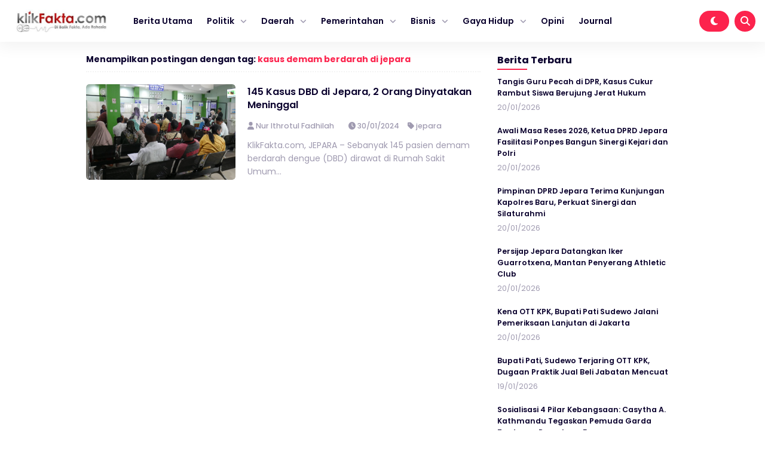

--- FILE ---
content_type: text/html; charset=UTF-8
request_url: https://klikfakta.com/tag/kasus-demam-berdarah-di-jepara/
body_size: 7871
content:


<!DOCTYPE html>
<html lang="id" prefix="og: https://ogp.me/ns#">
<head>
    <meta charset="UTF-8">
    <meta name="viewport" content="width=device-width, initial-scale=1.0">
    <link rel="profile" href="https://gmpg.org/xfn/11">
    
        <style>
        #wpadminbar #wp-admin-bar-vtrts_free_top_button .ab-icon:before {
            content: "\f185";
            color: #1DAE22;
            top: 3px;
        }
    </style>
    	<style>img:is([sizes="auto" i], [sizes^="auto," i]) { contain-intrinsic-size: 3000px 1500px }</style>
	
<!-- Optimasi Mesin Pencari oleh Rank Math - https://rankmath.com/ -->
<title>kasus demam berdarah di jepara - Klikfakta</title>
<meta name="robots" content="follow, noindex"/>
<meta property="og:locale" content="id_ID" />
<meta property="og:type" content="article" />
<meta property="og:title" content="kasus demam berdarah di jepara - Klikfakta" />
<meta property="og:url" content="https://klikfakta.com/tag/kasus-demam-berdarah-di-jepara/" />
<meta property="og:site_name" content="Klikfakta" />
<meta name="twitter:card" content="summary_large_image" />
<meta name="twitter:title" content="kasus demam berdarah di jepara - Klikfakta" />
<meta name="twitter:label1" content="Pos" />
<meta name="twitter:data1" content="1" />
<script type="application/ld+json" class="rank-math-schema">{"@context":"https://schema.org","@graph":[{"@type":"Person","@id":"https://klikfakta.com/#person","name":"Klikfakta","url":"https://klikfakta.com"},{"@type":"WebSite","@id":"https://klikfakta.com/#website","url":"https://klikfakta.com","name":"Klikfakta","publisher":{"@id":"https://klikfakta.com/#person"},"inLanguage":"id"},{"@type":"CollectionPage","@id":"https://klikfakta.com/tag/kasus-demam-berdarah-di-jepara/#webpage","url":"https://klikfakta.com/tag/kasus-demam-berdarah-di-jepara/","name":"kasus demam berdarah di jepara - Klikfakta","isPartOf":{"@id":"https://klikfakta.com/#website"},"inLanguage":"id"}]}</script>
<!-- /Plugin WordPress Rank Math SEO -->

<link rel='dns-prefetch' href='//cdnjs.cloudflare.com' />
<link rel='dns-prefetch' href='//cdn.jsdelivr.net' />
<link rel='dns-prefetch' href='//www.googletagmanager.com' />
<link rel="alternate" type="application/rss+xml" title="Klikfakta &raquo; Feed" href="https://klikfakta.com/feed/" />
<link rel="alternate" type="application/rss+xml" title="Klikfakta &raquo; kasus demam berdarah di jepara Umpan Tag" href="https://klikfakta.com/tag/kasus-demam-berdarah-di-jepara/feed/" />
<link rel='stylesheet' id='wp-block-library-css' href='https://klikfakta.com/wp-includes/css/dist/block-library/style.min.css?ver=6.7.4' media='all' />
<style id='classic-theme-styles-inline-css'>
/*! This file is auto-generated */
.wp-block-button__link{color:#fff;background-color:#32373c;border-radius:9999px;box-shadow:none;text-decoration:none;padding:calc(.667em + 2px) calc(1.333em + 2px);font-size:1.125em}.wp-block-file__button{background:#32373c;color:#fff;text-decoration:none}
</style>
<style id='global-styles-inline-css'>
:root{--wp--preset--aspect-ratio--square: 1;--wp--preset--aspect-ratio--4-3: 4/3;--wp--preset--aspect-ratio--3-4: 3/4;--wp--preset--aspect-ratio--3-2: 3/2;--wp--preset--aspect-ratio--2-3: 2/3;--wp--preset--aspect-ratio--16-9: 16/9;--wp--preset--aspect-ratio--9-16: 9/16;--wp--preset--color--black: #000000;--wp--preset--color--cyan-bluish-gray: #abb8c3;--wp--preset--color--white: #ffffff;--wp--preset--color--pale-pink: #f78da7;--wp--preset--color--vivid-red: #cf2e2e;--wp--preset--color--luminous-vivid-orange: #ff6900;--wp--preset--color--luminous-vivid-amber: #fcb900;--wp--preset--color--light-green-cyan: #7bdcb5;--wp--preset--color--vivid-green-cyan: #00d084;--wp--preset--color--pale-cyan-blue: #8ed1fc;--wp--preset--color--vivid-cyan-blue: #0693e3;--wp--preset--color--vivid-purple: #9b51e0;--wp--preset--gradient--vivid-cyan-blue-to-vivid-purple: linear-gradient(135deg,rgba(6,147,227,1) 0%,rgb(155,81,224) 100%);--wp--preset--gradient--light-green-cyan-to-vivid-green-cyan: linear-gradient(135deg,rgb(122,220,180) 0%,rgb(0,208,130) 100%);--wp--preset--gradient--luminous-vivid-amber-to-luminous-vivid-orange: linear-gradient(135deg,rgba(252,185,0,1) 0%,rgba(255,105,0,1) 100%);--wp--preset--gradient--luminous-vivid-orange-to-vivid-red: linear-gradient(135deg,rgba(255,105,0,1) 0%,rgb(207,46,46) 100%);--wp--preset--gradient--very-light-gray-to-cyan-bluish-gray: linear-gradient(135deg,rgb(238,238,238) 0%,rgb(169,184,195) 100%);--wp--preset--gradient--cool-to-warm-spectrum: linear-gradient(135deg,rgb(74,234,220) 0%,rgb(151,120,209) 20%,rgb(207,42,186) 40%,rgb(238,44,130) 60%,rgb(251,105,98) 80%,rgb(254,248,76) 100%);--wp--preset--gradient--blush-light-purple: linear-gradient(135deg,rgb(255,206,236) 0%,rgb(152,150,240) 100%);--wp--preset--gradient--blush-bordeaux: linear-gradient(135deg,rgb(254,205,165) 0%,rgb(254,45,45) 50%,rgb(107,0,62) 100%);--wp--preset--gradient--luminous-dusk: linear-gradient(135deg,rgb(255,203,112) 0%,rgb(199,81,192) 50%,rgb(65,88,208) 100%);--wp--preset--gradient--pale-ocean: linear-gradient(135deg,rgb(255,245,203) 0%,rgb(182,227,212) 50%,rgb(51,167,181) 100%);--wp--preset--gradient--electric-grass: linear-gradient(135deg,rgb(202,248,128) 0%,rgb(113,206,126) 100%);--wp--preset--gradient--midnight: linear-gradient(135deg,rgb(2,3,129) 0%,rgb(40,116,252) 100%);--wp--preset--font-size--small: 13px;--wp--preset--font-size--medium: 20px;--wp--preset--font-size--large: 36px;--wp--preset--font-size--x-large: 42px;--wp--preset--spacing--20: 0.44rem;--wp--preset--spacing--30: 0.67rem;--wp--preset--spacing--40: 1rem;--wp--preset--spacing--50: 1.5rem;--wp--preset--spacing--60: 2.25rem;--wp--preset--spacing--70: 3.38rem;--wp--preset--spacing--80: 5.06rem;--wp--preset--shadow--natural: 6px 6px 9px rgba(0, 0, 0, 0.2);--wp--preset--shadow--deep: 12px 12px 50px rgba(0, 0, 0, 0.4);--wp--preset--shadow--sharp: 6px 6px 0px rgba(0, 0, 0, 0.2);--wp--preset--shadow--outlined: 6px 6px 0px -3px rgba(255, 255, 255, 1), 6px 6px rgba(0, 0, 0, 1);--wp--preset--shadow--crisp: 6px 6px 0px rgba(0, 0, 0, 1);}:where(.is-layout-flex){gap: 0.5em;}:where(.is-layout-grid){gap: 0.5em;}body .is-layout-flex{display: flex;}.is-layout-flex{flex-wrap: wrap;align-items: center;}.is-layout-flex > :is(*, div){margin: 0;}body .is-layout-grid{display: grid;}.is-layout-grid > :is(*, div){margin: 0;}:where(.wp-block-columns.is-layout-flex){gap: 2em;}:where(.wp-block-columns.is-layout-grid){gap: 2em;}:where(.wp-block-post-template.is-layout-flex){gap: 1.25em;}:where(.wp-block-post-template.is-layout-grid){gap: 1.25em;}.has-black-color{color: var(--wp--preset--color--black) !important;}.has-cyan-bluish-gray-color{color: var(--wp--preset--color--cyan-bluish-gray) !important;}.has-white-color{color: var(--wp--preset--color--white) !important;}.has-pale-pink-color{color: var(--wp--preset--color--pale-pink) !important;}.has-vivid-red-color{color: var(--wp--preset--color--vivid-red) !important;}.has-luminous-vivid-orange-color{color: var(--wp--preset--color--luminous-vivid-orange) !important;}.has-luminous-vivid-amber-color{color: var(--wp--preset--color--luminous-vivid-amber) !important;}.has-light-green-cyan-color{color: var(--wp--preset--color--light-green-cyan) !important;}.has-vivid-green-cyan-color{color: var(--wp--preset--color--vivid-green-cyan) !important;}.has-pale-cyan-blue-color{color: var(--wp--preset--color--pale-cyan-blue) !important;}.has-vivid-cyan-blue-color{color: var(--wp--preset--color--vivid-cyan-blue) !important;}.has-vivid-purple-color{color: var(--wp--preset--color--vivid-purple) !important;}.has-black-background-color{background-color: var(--wp--preset--color--black) !important;}.has-cyan-bluish-gray-background-color{background-color: var(--wp--preset--color--cyan-bluish-gray) !important;}.has-white-background-color{background-color: var(--wp--preset--color--white) !important;}.has-pale-pink-background-color{background-color: var(--wp--preset--color--pale-pink) !important;}.has-vivid-red-background-color{background-color: var(--wp--preset--color--vivid-red) !important;}.has-luminous-vivid-orange-background-color{background-color: var(--wp--preset--color--luminous-vivid-orange) !important;}.has-luminous-vivid-amber-background-color{background-color: var(--wp--preset--color--luminous-vivid-amber) !important;}.has-light-green-cyan-background-color{background-color: var(--wp--preset--color--light-green-cyan) !important;}.has-vivid-green-cyan-background-color{background-color: var(--wp--preset--color--vivid-green-cyan) !important;}.has-pale-cyan-blue-background-color{background-color: var(--wp--preset--color--pale-cyan-blue) !important;}.has-vivid-cyan-blue-background-color{background-color: var(--wp--preset--color--vivid-cyan-blue) !important;}.has-vivid-purple-background-color{background-color: var(--wp--preset--color--vivid-purple) !important;}.has-black-border-color{border-color: var(--wp--preset--color--black) !important;}.has-cyan-bluish-gray-border-color{border-color: var(--wp--preset--color--cyan-bluish-gray) !important;}.has-white-border-color{border-color: var(--wp--preset--color--white) !important;}.has-pale-pink-border-color{border-color: var(--wp--preset--color--pale-pink) !important;}.has-vivid-red-border-color{border-color: var(--wp--preset--color--vivid-red) !important;}.has-luminous-vivid-orange-border-color{border-color: var(--wp--preset--color--luminous-vivid-orange) !important;}.has-luminous-vivid-amber-border-color{border-color: var(--wp--preset--color--luminous-vivid-amber) !important;}.has-light-green-cyan-border-color{border-color: var(--wp--preset--color--light-green-cyan) !important;}.has-vivid-green-cyan-border-color{border-color: var(--wp--preset--color--vivid-green-cyan) !important;}.has-pale-cyan-blue-border-color{border-color: var(--wp--preset--color--pale-cyan-blue) !important;}.has-vivid-cyan-blue-border-color{border-color: var(--wp--preset--color--vivid-cyan-blue) !important;}.has-vivid-purple-border-color{border-color: var(--wp--preset--color--vivid-purple) !important;}.has-vivid-cyan-blue-to-vivid-purple-gradient-background{background: var(--wp--preset--gradient--vivid-cyan-blue-to-vivid-purple) !important;}.has-light-green-cyan-to-vivid-green-cyan-gradient-background{background: var(--wp--preset--gradient--light-green-cyan-to-vivid-green-cyan) !important;}.has-luminous-vivid-amber-to-luminous-vivid-orange-gradient-background{background: var(--wp--preset--gradient--luminous-vivid-amber-to-luminous-vivid-orange) !important;}.has-luminous-vivid-orange-to-vivid-red-gradient-background{background: var(--wp--preset--gradient--luminous-vivid-orange-to-vivid-red) !important;}.has-very-light-gray-to-cyan-bluish-gray-gradient-background{background: var(--wp--preset--gradient--very-light-gray-to-cyan-bluish-gray) !important;}.has-cool-to-warm-spectrum-gradient-background{background: var(--wp--preset--gradient--cool-to-warm-spectrum) !important;}.has-blush-light-purple-gradient-background{background: var(--wp--preset--gradient--blush-light-purple) !important;}.has-blush-bordeaux-gradient-background{background: var(--wp--preset--gradient--blush-bordeaux) !important;}.has-luminous-dusk-gradient-background{background: var(--wp--preset--gradient--luminous-dusk) !important;}.has-pale-ocean-gradient-background{background: var(--wp--preset--gradient--pale-ocean) !important;}.has-electric-grass-gradient-background{background: var(--wp--preset--gradient--electric-grass) !important;}.has-midnight-gradient-background{background: var(--wp--preset--gradient--midnight) !important;}.has-small-font-size{font-size: var(--wp--preset--font-size--small) !important;}.has-medium-font-size{font-size: var(--wp--preset--font-size--medium) !important;}.has-large-font-size{font-size: var(--wp--preset--font-size--large) !important;}.has-x-large-font-size{font-size: var(--wp--preset--font-size--x-large) !important;}
:where(.wp-block-post-template.is-layout-flex){gap: 1.25em;}:where(.wp-block-post-template.is-layout-grid){gap: 1.25em;}
:where(.wp-block-columns.is-layout-flex){gap: 2em;}:where(.wp-block-columns.is-layout-grid){gap: 2em;}
:root :where(.wp-block-pullquote){font-size: 1.5em;line-height: 1.6;}
</style>
<link rel='stylesheet' id='gn-frontend-gnfollow-style-css' href='https://klikfakta.com/wp-content/plugins/gn-publisher/assets/css/gn-frontend-gnfollow.min.css?ver=1.5.26' media='all' />
<link rel='stylesheet' id='shurapro_style-css' href='https://klikfakta.com/wp-content/themes/shurapro-master/style.css?ver=1.1.6' media='all' />
<link rel='stylesheet' id='swiper_style-css' href='https://cdn.jsdelivr.net/npm/swiper@11/swiper-bundle.min.css?ver=11' media='all' />
<link rel='stylesheet' id='shurapro_normalize_css-css' href='https://klikfakta.com/wp-content/themes/shurapro-master/assets/css/normalize.css?ver=8.0.1' media='all' />
<link rel='stylesheet' id='shurapro_main_stylesheet-css' href='https://klikfakta.com/wp-content/themes/shurapro-master/assets/css/style.min.css?ver=1.1.6' media='all' />
<link rel='stylesheet' id='fontawesome_style-css' href='https://cdnjs.cloudflare.com/ajax/libs/font-awesome/6.7.0/css/all.min.css?ver=6.7.0' media='all' />
<script id="ahc_front_js-js-extra">
var ahc_ajax_front = {"ajax_url":"https:\/\/klikfakta.com\/wp-admin\/admin-ajax.php","page_id":"Tag: <span>kasus demam berdarah di jepara<\/span>","page_title":"","post_type":""};
</script>
<script src="https://klikfakta.com/wp-content/plugins/visitors-traffic-real-time-statistics/js/front.js?ver=6.7.4" id="ahc_front_js-js"></script>

<!-- Potongan tag Google (gtag.js) ditambahkan oleh Site Kit -->
<!-- Snippet Google Analytics telah ditambahkan oleh Site Kit -->
<script src="https://www.googletagmanager.com/gtag/js?id=GT-KFHNTTT" id="google_gtagjs-js" async></script>
<script id="google_gtagjs-js-after">
window.dataLayer = window.dataLayer || [];function gtag(){dataLayer.push(arguments);}
gtag("set","linker",{"domains":["klikfakta.com"]});
gtag("js", new Date());
gtag("set", "developer_id.dZTNiMT", true);
gtag("config", "GT-KFHNTTT");
</script>
<link rel="https://api.w.org/" href="https://klikfakta.com/wp-json/" /><link rel="alternate" title="JSON" type="application/json" href="https://klikfakta.com/wp-json/wp/v2/tags/2990" /><link rel="EditURI" type="application/rsd+xml" title="RSD" href="https://klikfakta.com/xmlrpc.php?rsd" />
<meta name="generator" content="WordPress 6.7.4" />
<meta name="generator" content="Site Kit by Google 1.170.0" /><!-- HFCM by 99 Robots - Snippet # 1: Google Webmaster tool -->
<meta name="google-site-verification" content="XrI2VJBSFdOMrWgnUKdmnKE6WVotn41_ElFlR7bCKMU" />
<!-- /end HFCM by 99 Robots -->

<!-- Meta tag Google AdSense ditambahkan oleh Site Kit -->
<meta name="google-adsense-platform-account" content="ca-host-pub-2644536267352236">
<meta name="google-adsense-platform-domain" content="sitekit.withgoogle.com">
<!-- Akhir tag meta Google AdSense yang ditambahkan oleh Site Kit -->
    <style type="text/css">
    :root {  }
    .site-nav .cnt { max-width: 100% !important; }    </style>
    <link rel="icon" href="https://klikfakta.com/wp-content/uploads/2023/02/cropped-WhatsApp-Image-2023-02-18-at-15.53.18-1-32x32.jpeg" sizes="32x32" />
<link rel="icon" href="https://klikfakta.com/wp-content/uploads/2023/02/cropped-WhatsApp-Image-2023-02-18-at-15.53.18-1-192x192.jpeg" sizes="192x192" />
<link rel="apple-touch-icon" href="https://klikfakta.com/wp-content/uploads/2023/02/cropped-WhatsApp-Image-2023-02-18-at-15.53.18-1-180x180.jpeg" />
<meta name="msapplication-TileImage" content="https://klikfakta.com/wp-content/uploads/2023/02/cropped-WhatsApp-Image-2023-02-18-at-15.53.18-1-270x270.jpeg" />

    <script async src="https://pagead2.googlesyndication.com/pagead/js/adsbygoogle.js?client=ca-pub-8949635562820930"
     crossorigin="anonymous"></script>
</head>
<body class="archive tag tag-kasus-demam-berdarah-di-jepara tag-2990" >
    
<header class="site-header" id="site_header" itemscope itemtype="https://schema.org//WPHeader">
    
    <div class="site-nav">
        <div class="cnt">
            <div class="site-nav-nav">
                
                <div class="site-nav-left">
                    <div class="site-branding">
                        
                        <a href="https://klikfakta.com/" class="my-logo"><img src="https://klikfakta.com/wp-content/uploads/2022/06/cropped-logo-klik-fakta-1.jpeg" alt="Klikfakta" width="250"></a><a href="https://klikfakta.com/" class="my-logo-dark"><img src="https://klikfakta.com/wp-content/uploads/2022/06/cropped-logo-klik-fakta-1-1.jpeg" alt="Klikfakta" width="250"></a>
                    </div>
                    <div class="site-menu" itemscope itemtype="https://schema.org/SiteNavigationElement">
                        
                        <div class="menu-main-container"><ul id="menu-main" class="menu"><li id="menu-item-7473" class="menu-item menu-item-type-custom menu-item-object-custom menu-item-home menu-item-7473"><a href="https://klikfakta.com">Berita Utama</a></li>
<li id="menu-item-7456" class="menu-item menu-item-type-custom menu-item-object-custom menu-item-has-children menu-item-7456"><a href="#">Politik</a>
<ul class="sub-menu">
	<li id="menu-item-7459" class="menu-item menu-item-type-custom menu-item-object-custom menu-item-7459"><a href="https://klikfakta.com/category/presiden/">PILPRES</a></li>
	<li id="menu-item-7460" class="menu-item menu-item-type-custom menu-item-object-custom menu-item-7460"><a href="https://klikfakta.com/category/dprri/">PILEG</a></li>
	<li id="menu-item-7457" class="menu-item menu-item-type-custom menu-item-object-custom menu-item-7457"><a href="https://klikfakta.com/category/pilkada/">PILKADA</a></li>
</ul>
</li>
<li id="menu-item-7478" class="menu-item menu-item-type-custom menu-item-object-custom menu-item-has-children menu-item-7478"><a href="#">Daerah</a>
<ul class="sub-menu">
	<li id="menu-item-7441" class="menu-item menu-item-type-taxonomy menu-item-object-category menu-item-7441"><a href="https://klikfakta.com/category/jawa-tengah/">Jawa Tengah</a></li>
	<li id="menu-item-7442" class="menu-item menu-item-type-taxonomy menu-item-object-category menu-item-7442"><a href="https://klikfakta.com/category/semarang/">Semarang</a></li>
	<li id="menu-item-7458" class="menu-item menu-item-type-custom menu-item-object-custom menu-item-7458"><a href="https://klikfakta.com/category/demak/">Demak</a></li>
	<li id="menu-item-7440" class="menu-item menu-item-type-taxonomy menu-item-object-category menu-item-7440"><a href="https://klikfakta.com/category/jepara/">Jepara</a></li>
	<li id="menu-item-7439" class="menu-item menu-item-type-taxonomy menu-item-object-category menu-item-7439"><a href="https://klikfakta.com/category/kudus/">Kudus</a></li>
</ul>
</li>
<li id="menu-item-7481" class="menu-item menu-item-type-custom menu-item-object-custom menu-item-has-children menu-item-7481"><a href="#">Pemerintahan</a>
<ul class="sub-menu">
	<li id="menu-item-7444" class="menu-item menu-item-type-custom menu-item-object-custom menu-item-7444"><a href="https://klikfakta.com/category/bupati/">Bupati</a></li>
	<li id="menu-item-7445" class="menu-item menu-item-type-custom menu-item-object-custom menu-item-7445"><a href="https://klikfakta.com/category/dinas/">Dinas</a></li>
	<li id="menu-item-7446" class="menu-item menu-item-type-custom menu-item-object-custom menu-item-7446"><a href="https://klikfakta.com/category/dprd/">DPRD</a></li>
</ul>
</li>
<li id="menu-item-7483" class="menu-item menu-item-type-custom menu-item-object-custom menu-item-has-children menu-item-7483"><a href="#">Bisnis</a>
<ul class="sub-menu">
	<li id="menu-item-7449" class="menu-item menu-item-type-custom menu-item-object-custom menu-item-7449"><a href="https://klikfakta.com/category/perusahaan/">Perusahaan</a></li>
	<li id="menu-item-7448" class="menu-item menu-item-type-custom menu-item-object-custom menu-item-7448"><a href="https://klikfakta.com/category/umkm/">UMKM</a></li>
</ul>
</li>
<li id="menu-item-7450" class="menu-item menu-item-type-custom menu-item-object-custom menu-item-has-children menu-item-7450"><a href="#">Gaya Hidup</a>
<ul class="sub-menu">
	<li id="menu-item-7451" class="menu-item menu-item-type-custom menu-item-object-custom menu-item-7451"><a href="https://klikfakta.com/category/fashion/">Fashion</a></li>
	<li id="menu-item-7452" class="menu-item menu-item-type-custom menu-item-object-custom menu-item-7452"><a href="https://klikfakta.com/category/gadget/">Gadget</a></li>
	<li id="menu-item-7453" class="menu-item menu-item-type-custom menu-item-object-custom menu-item-7453"><a href="https://klikfakta.com/category/kuliner/">Kuliner</a></li>
	<li id="menu-item-7454" class="menu-item menu-item-type-custom menu-item-object-custom menu-item-7454"><a href="https://klikfakta.com/category/wisata/">Wisata</a></li>
	<li id="menu-item-7455" class="menu-item menu-item-type-custom menu-item-object-custom menu-item-7455"><a href="https://klikfakta.com/category/inspirasi/">Inspirasi</a></li>
</ul>
</li>
<li id="menu-item-7467" class="menu-item menu-item-type-custom menu-item-object-custom menu-item-7467"><a href="https://klikfakta.com/category/opini/">Opini</a></li>
<li id="menu-item-7794" class="menu-item menu-item-type-custom menu-item-object-custom menu-item-7794"><a href="https://journal.klikfakta.com/">Journal</a></li>
</ul></div>
                    </div>
                </div>

                <div class="site-nav-right">
                                        <span class="dark-button" title="Mode Gelap">
                        <i class="icon-dark-button fas fa-moon"></i>
                    </span>
                                        <span class="search-button open_search" title="Pencarian">
                        <i class="fas fa-search"></i>
                    </span>
                </div>

            </div>
        </div>
    </div>

    <div class="site-nav site-nav-mobile">
    <div class="cnt">
        <div class="site-nav-nav-mobile">

            <div class="nav-mobile-menu-icon">
                <span id="open_menu_mobile"><i class="fas fa-bars"></i></span>
            </div>

            <div class="nav-mobile-branding">
                <a href="https://klikfakta.com/" class="my-logo"><img src="https://klikfakta.com/wp-content/uploads/2022/06/cropped-logo-klik-fakta-1.jpeg" alt="Klikfakta" width="250"></a><a href="https://klikfakta.com/" class="my-logo-dark"><img src="https://klikfakta.com/wp-content/uploads/2022/06/cropped-logo-klik-fakta-1-1.jpeg" alt="Klikfakta" width="250"></a>            </div>

            <div class="nav-mobile-right">
                                                <span class="nav-mobile-dark-button" title="Mode Gelap">
                    <i class="icon-dark-button fas fa-moon"></i>
                </span>
                                <span class="nav-mobile-search-button open_search" title="Pencarian">
                    <i class="fas fa-search"></i>
                </span>
            </div>

        </div>
    </div>
</div>

<div class="site-menu-mobile" id="site_menu_mobile">
    <div class="site-menu-mobile-close">
        <span id="close_menu_mobile"><i class="fas fa-times"></i></span>
    </div>
    <div class="menu-main-container"><ul id="menu-main-1" class="menu"><li class="menu-item menu-item-type-custom menu-item-object-custom menu-item-home menu-item-7473"><a href="https://klikfakta.com">Berita Utama</a></li>
<li class="menu-item menu-item-type-custom menu-item-object-custom menu-item-has-children menu-item-7456"><a href="#">Politik</a>
<ul class="sub-menu">
	<li class="menu-item menu-item-type-custom menu-item-object-custom menu-item-7459"><a href="https://klikfakta.com/category/presiden/">PILPRES</a></li>
	<li class="menu-item menu-item-type-custom menu-item-object-custom menu-item-7460"><a href="https://klikfakta.com/category/dprri/">PILEG</a></li>
	<li class="menu-item menu-item-type-custom menu-item-object-custom menu-item-7457"><a href="https://klikfakta.com/category/pilkada/">PILKADA</a></li>
</ul>
</li>
<li class="menu-item menu-item-type-custom menu-item-object-custom menu-item-has-children menu-item-7478"><a href="#">Daerah</a>
<ul class="sub-menu">
	<li class="menu-item menu-item-type-taxonomy menu-item-object-category menu-item-7441"><a href="https://klikfakta.com/category/jawa-tengah/">Jawa Tengah</a></li>
	<li class="menu-item menu-item-type-taxonomy menu-item-object-category menu-item-7442"><a href="https://klikfakta.com/category/semarang/">Semarang</a></li>
	<li class="menu-item menu-item-type-custom menu-item-object-custom menu-item-7458"><a href="https://klikfakta.com/category/demak/">Demak</a></li>
	<li class="menu-item menu-item-type-taxonomy menu-item-object-category menu-item-7440"><a href="https://klikfakta.com/category/jepara/">Jepara</a></li>
	<li class="menu-item menu-item-type-taxonomy menu-item-object-category menu-item-7439"><a href="https://klikfakta.com/category/kudus/">Kudus</a></li>
</ul>
</li>
<li class="menu-item menu-item-type-custom menu-item-object-custom menu-item-has-children menu-item-7481"><a href="#">Pemerintahan</a>
<ul class="sub-menu">
	<li class="menu-item menu-item-type-custom menu-item-object-custom menu-item-7444"><a href="https://klikfakta.com/category/bupati/">Bupati</a></li>
	<li class="menu-item menu-item-type-custom menu-item-object-custom menu-item-7445"><a href="https://klikfakta.com/category/dinas/">Dinas</a></li>
	<li class="menu-item menu-item-type-custom menu-item-object-custom menu-item-7446"><a href="https://klikfakta.com/category/dprd/">DPRD</a></li>
</ul>
</li>
<li class="menu-item menu-item-type-custom menu-item-object-custom menu-item-has-children menu-item-7483"><a href="#">Bisnis</a>
<ul class="sub-menu">
	<li class="menu-item menu-item-type-custom menu-item-object-custom menu-item-7449"><a href="https://klikfakta.com/category/perusahaan/">Perusahaan</a></li>
	<li class="menu-item menu-item-type-custom menu-item-object-custom menu-item-7448"><a href="https://klikfakta.com/category/umkm/">UMKM</a></li>
</ul>
</li>
<li class="menu-item menu-item-type-custom menu-item-object-custom menu-item-has-children menu-item-7450"><a href="#">Gaya Hidup</a>
<ul class="sub-menu">
	<li class="menu-item menu-item-type-custom menu-item-object-custom menu-item-7451"><a href="https://klikfakta.com/category/fashion/">Fashion</a></li>
	<li class="menu-item menu-item-type-custom menu-item-object-custom menu-item-7452"><a href="https://klikfakta.com/category/gadget/">Gadget</a></li>
	<li class="menu-item menu-item-type-custom menu-item-object-custom menu-item-7453"><a href="https://klikfakta.com/category/kuliner/">Kuliner</a></li>
	<li class="menu-item menu-item-type-custom menu-item-object-custom menu-item-7454"><a href="https://klikfakta.com/category/wisata/">Wisata</a></li>
	<li class="menu-item menu-item-type-custom menu-item-object-custom menu-item-7455"><a href="https://klikfakta.com/category/inspirasi/">Inspirasi</a></li>
</ul>
</li>
<li class="menu-item menu-item-type-custom menu-item-object-custom menu-item-7467"><a href="https://klikfakta.com/category/opini/">Opini</a></li>
<li class="menu-item menu-item-type-custom menu-item-object-custom menu-item-7794"><a href="https://journal.klikfakta.com/">Journal</a></li>
</ul></div></div>
</header>

<section class="site-search" id="site_search">
    <div class="site-search-container">
        
        <form action="https://klikfakta.com/" method="get" class="form-search">
            <input type="text" name="s" placeholder="Cari dan tekan enter..." value="">
            <button type="submit"><i class="fas fa-search"></i></button>
        </form>

        <div class="recent-tags">
            <a href="https://klikfakta.com/tag/zona-integritas/">zona integritas</a>, <a href="https://klikfakta.com/tag/zayed-humanitarian-day/">zayed humanitarian day</a>, <a href="https://klikfakta.com/tag/zakat-produktif/">zakat produktif</a>, <a href="https://klikfakta.com/tag/yogyakarta/">yogyakarta</a>, <a href="https://klikfakta.com/tag/yaqut/">Yaqut</a>, <a href="https://klikfakta.com/tag/world-asthma-day/">world asthma day</a>,         </div>

    </div>
    <div class="close-search close_search">
        <span><i class="fas fa-times"></i></span>
    </div>
</section>

<section class="shurapro-pop-up-wrapper" id="shurapro_pop_up">
	<div class="shurapro-pop-up-container">
		
		<div class="shurapro-pop-up">
			<div class="shurapro-pop-up-close">
				<span><i class="fas fa-times"></i></span>
			</div>
			<div class="shurapro-pop-up-content">
							</div>
			<div class="shurapro-pop-up-button">
				<span class="shurapro-pop-up-dont-show">
					Jangan Tampilkan Lagi				</span>
				<span class="shurapro-pop-up-link">
					Ya, Saya Mau!<a href=""></a>				</span>
			</div>
		</div>

	</div>
</section>


<main class="site-main">
    <div class="cnt">
        
        <div class="site-main-container">
            
            <main class="site-main-left">

                <div class="site-main-page-title">
                    <h3>
                                                Menampilkan postingan dengan tag: <a href="">kasus demam berdarah di jepara</a>
                    </h3>
                </div>
                
                
<article itemscope itemtype ="http://schema.org/Article" id="post-15710" class="main-article post-15710 post type-post status-publish format-standard has-post-thumbnail hentry category-jepara tag-dbd tag-demam-berdarah tag-jepara tag-kasus-demam-berdarah-di-jepara tag-klikfakta-com">

            <figure itemprop="image" itemscope itemtype="https://schema.org/ImageObject" class="main-article-image">
            <a itemprop="url" href="https://klikfakta.com/2024/01/145-kasus-dbd-di-jepara-2-orang-dinyatakan-meninggal/"><img class="lazy" src="https://klikfakta.com/wp-content/themes/shurapro-master/assets/image/blank.png" data-src="https://klikfakta.com/wp-content/uploads/2024/01/WhatsApp-Image-2024-01-30-at-19.56.38-1.jpeg" alt="Sebanyak 145 pasien demam berdarah dengue (DBD) dirawat di Rumah Sakit Umum Daerah (RSUD) Jepara hingga Selasa (30/1/2024) (Istimewa)" /></a>        </figure>
    
    <section class="main-article-entry">
        <h2><a itemprop="headline" href="https://klikfakta.com/2024/01/145-kasus-dbd-di-jepara-2-orang-dinyatakan-meninggal/">145 Kasus DBD di Jepara, 2 Orang Dinyatakan Meninggal</a></h2>
        <div class="main-article-metadata">
                            <span itemprop="author" itemscope itemtype="https://schema.org/Person">
                    <i class="fas fa-user"></i> 
                    <a itemprop="url" href="https://klikfakta.com/author/nur-ithrotul-fadhilah/">
                        <span itemprop="name">  Nur Ithrotul Fadhilah </span>
                    </a>
                </span>
            
                            <span><i class="fas fa-clock"></i> 30/01/2024</span>
            
                            <span><i class="fas fa-tag"></i> <a href="https://klikfakta.com/category/jepara/" rel="category tag">jepara</a></span>
                    </div>
        <!-- <p>KlikFakta.com, JEPARA &#8211; Sebanyak 145 pasien demam berdarah dengue (DBD) dirawat di Rumah Sakit Umum...</p> -->
        <p>
            KlikFakta.com, JEPARA &#8211; Sebanyak 145 pasien demam berdarah dengue (DBD) dirawat di Rumah Sakit Umum...        </p>
    </section>
</article>
                <div class="site-pagination center">
                                    </div>

            </main>

            
<aside class="site-main-right">
                
    
		<section id="recent-posts-3" class="widget widget_recent_entries">
		<h2 class="widget-title">Berita Terbaru</h2>
		<ul>
											<li>
					<a href="https://klikfakta.com/2026/01/tangis-guru-pecah-di-dpr-kasus-cukur-rambut-siswa-berujung-jerat-hukum/">Tangis Guru Pecah di DPR, Kasus Cukur Rambut Siswa Berujung Jerat Hukum</a>
											<span class="post-date">20/01/2026</span>
									</li>
											<li>
					<a href="https://klikfakta.com/2026/01/awali-masa-reses-2026-ketua-dprd-jepara-fasilitasi-ponpes-bangun-sinergi-kejari-dan-polri/">Awali Masa Reses 2026, Ketua DPRD Jepara Fasilitasi Ponpes Bangun Sinergi Kejari dan Polri</a>
											<span class="post-date">20/01/2026</span>
									</li>
											<li>
					<a href="https://klikfakta.com/2026/01/pimpinan-dprd-jepara-terima-kunjungan-kapolres-baru-perkuat-sinergi-dan-silaturahmi/">Pimpinan DPRD Jepara Terima Kunjungan Kapolres Baru, Perkuat Sinergi dan Silaturahmi</a>
											<span class="post-date">20/01/2026</span>
									</li>
											<li>
					<a href="https://klikfakta.com/2026/01/persijap-jepara-datangkan-iker-guarrotxena-mantan-penyerang-athletic-club/">Persijap Jepara Datangkan Iker Guarrotxena, Mantan Penyerang Athletic Club</a>
											<span class="post-date">20/01/2026</span>
									</li>
											<li>
					<a href="https://klikfakta.com/2026/01/kena-ott-kpk-bupati-pati-sudewo-jalani-pemeriksaan-lanjutan-di-jakarta/">Kena OTT KPK, Bupati Pati Sudewo Jalani Pemeriksaan Lanjutan di Jakarta</a>
											<span class="post-date">20/01/2026</span>
									</li>
											<li>
					<a href="https://klikfakta.com/2026/01/bupati-pati-sudewo-terjaring-ott-kpk-dugaan-praktik-jual-beli-jabatan-mencuat/">Bupati Pati, Sudewo Terjaring OTT KPK, Dugaan Praktik Jual Beli Jabatan Mencuat</a>
											<span class="post-date">19/01/2026</span>
									</li>
											<li>
					<a href="https://klikfakta.com/2026/01/sosialisasi-4-pilar-kebangsaan-casytha-a-kathmandu-tegaskan-pemuda-garda-terdepan-persatuan-bangsa/">Sosialisasi 4 Pilar Kebangsaan: Casytha A. Kathmandu Tegaskan Pemuda Garda Terdepan Persatuan Bangsa</a>
											<span class="post-date">18/01/2026</span>
									</li>
											<li>
					<a href="https://klikfakta.com/2026/01/kpk-dalami-kasus-korupsi-kuota-haji-2023-2024-yaqut-gus-alex-diduga-terima-aliran-dana-dari-biro-travel/">KPK Dalami Kasus Korupsi Kuota Haji 2023-2024, Yaqut-Gus Alex Diduga Terima Aliran Dana dari Biro Travel</a>
											<span class="post-date">18/01/2026</span>
									</li>
											<li>
					<a href="https://klikfakta.com/2026/01/pelantikan-dan-knpi-youth-fest-2026-knpi-rembang-desak-perda-kepemudaan-agar-segera-disahkan/">Pelantikan dan KNPI Youth Fest 2026: KNPI Rembang Desak Perda Kepemudaan Agar Segera Disahkan</a>
											<span class="post-date">18/01/2026</span>
									</li>
											<li>
					<a href="https://klikfakta.com/2026/01/pabrik-busa-di-mayong-dilalap-api-dua-karyawan-alami-luka-bakar-parah/">Pabrik Busa di Mayong Dilalap Api, Dua Karyawan Alami Luka Bakar Parah</a>
											<span class="post-date">17/01/2026</span>
									</li>
					</ul>

		</section>
</aside>
            <div style="clear: both;"></div>

        </div>

    </div>
</main>




<footer class="site-footer">    
    <div class="cnt">
        
        <div class="site-footer-container">
            <div itemscope itemtype="https://schema.org/SiteNavigationElement" class="site-footer-menu">
                <div class="menu-secundar-container"><ul id="menu-secundar" class="menu"><li id="menu-item-3368" class="menu-item menu-item-type-post_type menu-item-object-page menu-item-3368"><a href="https://klikfakta.com/tarif-iklan/">Tarif Iklan</a></li>
<li id="menu-item-3369" class="menu-item menu-item-type-post_type menu-item-object-page menu-item-3369"><a href="https://klikfakta.com/pedoman-media-siber/">Pedoman Media Siber</a></li>
<li id="menu-item-3370" class="menu-item menu-item-type-post_type menu-item-object-page menu-item-3370"><a href="https://klikfakta.com/redaksi-klik-fakta/">Redaksi Klik Fakta</a></li>
<li id="menu-item-7552" class="menu-item menu-item-type-custom menu-item-object-custom menu-item-7552"><a href="https://play.google.com/store/apps/details?id=com.klik.fakta">Download Aplikasi</a></li>
<li id="menu-item-7567" class="menu-item menu-item-type-post_type menu-item-object-page menu-item-7567"><a href="https://klikfakta.com/privacy-policy-2/">Privacy Policy</a></li>
</ul></div>            </div>
            <div class="site-footer-copy">     
               Follow Us:            </div>
            <div class="site-footer-social">
                <ul><li><a target="_blank" href="https://www.facebook.com/official.klikfakta/"><i class="fab fa-facebook-f"></i></a></li><li><a target="_blank" href="https://www.youtube.com/@official.klikfakta/featured"><i class="fab fa-youtube"></i></a></li><li><a target="_blank" href="https://www.instagram.com/klik_fakta/"><i class="fab fa-instagram"></i></a></li><li><a target="_blank" href="https://twitter.com/klik_faktaCom?t=6X8RyPs195qxQKu1mlRIgg&s=09"><i class="fa-brands fa-x-twitter"></i></a></li></ul>    
            </div>
        </div>

    </div>
</footer>

<span class="go-to-top" id="go_top">
    <i class="fas fa-angle-up"></i>
</span>



<script src="https://cdnjs.cloudflare.com/ajax/libs/font-awesome/6.7.0/js/all.min.js?ver=6.7.0" id="fontawesome-js"></script>
<script src="https://klikfakta.com/wp-includes/js/jquery/jquery.min.js?ver=3.7.1" id="jquery-core-js"></script>
<script src="https://klikfakta.com/wp-includes/js/jquery/jquery-migrate.min.js?ver=3.4.1" id="jquery-migrate-js"></script>
<script src="https://klikfakta.com/wp-content/themes/shurapro-master/assets/js/jquery.min.js?ver=1.1.6" id="shurapro_jquery-js"></script>
<script src="https://cdnjs.cloudflare.com/ajax/libs/jquery.lazy/1.7.9/jquery.lazy.min.js?ver=1.7.9" id="jquery_lazy-js"></script>
<script src="https://cdn.jsdelivr.net/npm/swiper@11/swiper-bundle.min.js?ver=11" id="swiper_script-js"></script>
<script src="https://klikfakta.com/wp-content/themes/shurapro-master/assets/js/jquery.ticker.min.js?ver=1.1.6" id="jquery-ticker-js"></script>
<script id="my-loadmore-js-extra">
var misha_loadmore_params = {"ajaxurl":"https:\/\/klikfakta.com\/wp-admin\/admin-ajax.php","more_posts_text":"More posts","current_page":"1","max_page":"1"};
</script>
<script src="https://klikfakta.com/wp-content/themes/shurapro-master/assets/js/myloadmore.js" id="my-loadmore-js"></script>


</body>
</html>
<!-- Dynamic page generated in 2.589 seconds. -->
<!-- Cached page generated by WP-Super-Cache on 2026-01-20 21:55:27 -->

<!-- super cache -->

--- FILE ---
content_type: text/html; charset=utf-8
request_url: https://www.google.com/recaptcha/api2/aframe
body_size: 268
content:
<!DOCTYPE HTML><html><head><meta http-equiv="content-type" content="text/html; charset=UTF-8"></head><body><script nonce="5K4jauBopd35n3LYoYPNxQ">/** Anti-fraud and anti-abuse applications only. See google.com/recaptcha */ try{var clients={'sodar':'https://pagead2.googlesyndication.com/pagead/sodar?'};window.addEventListener("message",function(a){try{if(a.source===window.parent){var b=JSON.parse(a.data);var c=clients[b['id']];if(c){var d=document.createElement('img');d.src=c+b['params']+'&rc='+(localStorage.getItem("rc::a")?sessionStorage.getItem("rc::b"):"");window.document.body.appendChild(d);sessionStorage.setItem("rc::e",parseInt(sessionStorage.getItem("rc::e")||0)+1);localStorage.setItem("rc::h",'1768920930464');}}}catch(b){}});window.parent.postMessage("_grecaptcha_ready", "*");}catch(b){}</script></body></html>